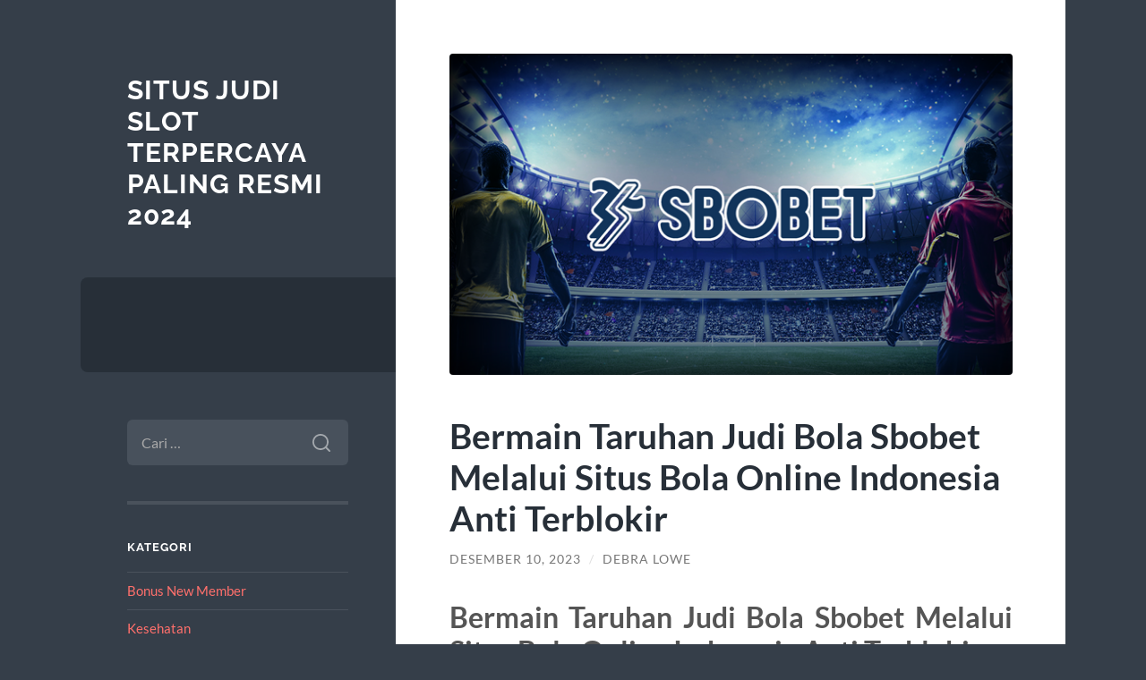

--- FILE ---
content_type: text/html; charset=UTF-8
request_url: https://buyxsildenafil.com/bermain-taruhan-judi-bola-sbobet-melalui-situs-bola-online-indonesia-anti-terblokir/
body_size: 11688
content:
<!DOCTYPE html>

<html lang="id">

	<head>

		<meta charset="UTF-8">
		<meta name="viewport" content="width=device-width, initial-scale=1.0" >

		<link rel="profile" href="https://gmpg.org/xfn/11">

		<meta name='robots' content='index, follow, max-image-preview:large, max-snippet:-1, max-video-preview:-1' />

	<!-- This site is optimized with the Yoast SEO plugin v26.8 - https://yoast.com/product/yoast-seo-wordpress/ -->
	<title>Bermain Taruhan Judi Bola Sbobet Melalui Situs Bola Online Indonesia Anti Terblokir - Situs Judi Slot Terpercaya Paling Resmi 2024</title>
	<link rel="canonical" href="https://buyxsildenafil.com/bermain-taruhan-judi-bola-sbobet-melalui-situs-bola-online-indonesia-anti-terblokir/" />
	<meta property="og:locale" content="id_ID" />
	<meta property="og:type" content="article" />
	<meta property="og:title" content="Bermain Taruhan Judi Bola Sbobet Melalui Situs Bola Online Indonesia Anti Terblokir - Situs Judi Slot Terpercaya Paling Resmi 2024" />
	<meta property="og:description" content="Bermain Taruhan Judi Bola Sbobet Melalui Situs Bola Online Indonesia Anti Terblokir Taruhan judi bola saat ini telah beraneka ragam melalui situs sbobet, lantaran telah di ikutinya semua kepentingan member sampai semakin bertambah mudah untuk digapai. Selain itu, tingkat keamanan dan keamanan setiap pemain menjadi arah pokok yang dikasih oleh agen sbobet. Tidak sbobet88 login [&hellip;]" />
	<meta property="og:url" content="https://buyxsildenafil.com/bermain-taruhan-judi-bola-sbobet-melalui-situs-bola-online-indonesia-anti-terblokir/" />
	<meta property="og:site_name" content="Situs Judi Slot Terpercaya Paling Resmi 2024" />
	<meta property="article:published_time" content="2023-12-10T01:54:56+00:00" />
	<meta property="article:modified_time" content="2023-12-10T01:54:57+00:00" />
	<meta property="og:image" content="https://buyxsildenafil.com/wp-content/uploads/2023/12/sbobet-2.png" />
	<meta property="og:image:width" content="640" />
	<meta property="og:image:height" content="366" />
	<meta property="og:image:type" content="image/png" />
	<meta name="author" content="Debra Lowe" />
	<meta name="twitter:card" content="summary_large_image" />
	<meta name="twitter:label1" content="Ditulis oleh" />
	<meta name="twitter:data1" content="Debra Lowe" />
	<meta name="twitter:label2" content="Estimasi waktu membaca" />
	<meta name="twitter:data2" content="3 menit" />
	<script type="application/ld+json" class="yoast-schema-graph">{"@context":"https://schema.org","@graph":[{"@type":"Article","@id":"https://buyxsildenafil.com/bermain-taruhan-judi-bola-sbobet-melalui-situs-bola-online-indonesia-anti-terblokir/#article","isPartOf":{"@id":"https://buyxsildenafil.com/bermain-taruhan-judi-bola-sbobet-melalui-situs-bola-online-indonesia-anti-terblokir/"},"author":{"name":"Debra Lowe","@id":"https://buyxsildenafil.com/#/schema/person/57182e358405096dc748ae767033546e"},"headline":"Bermain Taruhan Judi Bola Sbobet Melalui Situs Bola Online Indonesia Anti Terblokir","datePublished":"2023-12-10T01:54:56+00:00","dateModified":"2023-12-10T01:54:57+00:00","mainEntityOfPage":{"@id":"https://buyxsildenafil.com/bermain-taruhan-judi-bola-sbobet-melalui-situs-bola-online-indonesia-anti-terblokir/"},"wordCount":435,"image":{"@id":"https://buyxsildenafil.com/bermain-taruhan-judi-bola-sbobet-melalui-situs-bola-online-indonesia-anti-terblokir/#primaryimage"},"thumbnailUrl":"https://buyxsildenafil.com/wp-content/uploads/2023/12/sbobet-2.png","articleSection":["My Blog"],"inLanguage":"id"},{"@type":"WebPage","@id":"https://buyxsildenafil.com/bermain-taruhan-judi-bola-sbobet-melalui-situs-bola-online-indonesia-anti-terblokir/","url":"https://buyxsildenafil.com/bermain-taruhan-judi-bola-sbobet-melalui-situs-bola-online-indonesia-anti-terblokir/","name":"Bermain Taruhan Judi Bola Sbobet Melalui Situs Bola Online Indonesia Anti Terblokir - Situs Judi Slot Terpercaya Paling Resmi 2024","isPartOf":{"@id":"https://buyxsildenafil.com/#website"},"primaryImageOfPage":{"@id":"https://buyxsildenafil.com/bermain-taruhan-judi-bola-sbobet-melalui-situs-bola-online-indonesia-anti-terblokir/#primaryimage"},"image":{"@id":"https://buyxsildenafil.com/bermain-taruhan-judi-bola-sbobet-melalui-situs-bola-online-indonesia-anti-terblokir/#primaryimage"},"thumbnailUrl":"https://buyxsildenafil.com/wp-content/uploads/2023/12/sbobet-2.png","datePublished":"2023-12-10T01:54:56+00:00","dateModified":"2023-12-10T01:54:57+00:00","author":{"@id":"https://buyxsildenafil.com/#/schema/person/57182e358405096dc748ae767033546e"},"breadcrumb":{"@id":"https://buyxsildenafil.com/bermain-taruhan-judi-bola-sbobet-melalui-situs-bola-online-indonesia-anti-terblokir/#breadcrumb"},"inLanguage":"id","potentialAction":[{"@type":"ReadAction","target":["https://buyxsildenafil.com/bermain-taruhan-judi-bola-sbobet-melalui-situs-bola-online-indonesia-anti-terblokir/"]}]},{"@type":"ImageObject","inLanguage":"id","@id":"https://buyxsildenafil.com/bermain-taruhan-judi-bola-sbobet-melalui-situs-bola-online-indonesia-anti-terblokir/#primaryimage","url":"https://buyxsildenafil.com/wp-content/uploads/2023/12/sbobet-2.png","contentUrl":"https://buyxsildenafil.com/wp-content/uploads/2023/12/sbobet-2.png","width":640,"height":366},{"@type":"BreadcrumbList","@id":"https://buyxsildenafil.com/bermain-taruhan-judi-bola-sbobet-melalui-situs-bola-online-indonesia-anti-terblokir/#breadcrumb","itemListElement":[{"@type":"ListItem","position":1,"name":"Beranda","item":"https://buyxsildenafil.com/"},{"@type":"ListItem","position":2,"name":"Bermain Taruhan Judi Bola Sbobet Melalui Situs Bola Online Indonesia Anti Terblokir"}]},{"@type":"WebSite","@id":"https://buyxsildenafil.com/#website","url":"https://buyxsildenafil.com/","name":"Situs Judi Slot Terpercaya Paling Resmi 2024","description":"","potentialAction":[{"@type":"SearchAction","target":{"@type":"EntryPoint","urlTemplate":"https://buyxsildenafil.com/?s={search_term_string}"},"query-input":{"@type":"PropertyValueSpecification","valueRequired":true,"valueName":"search_term_string"}}],"inLanguage":"id"},{"@type":"Person","@id":"https://buyxsildenafil.com/#/schema/person/57182e358405096dc748ae767033546e","name":"Debra Lowe","image":{"@type":"ImageObject","inLanguage":"id","@id":"https://buyxsildenafil.com/#/schema/person/image/","url":"https://secure.gravatar.com/avatar/10d2f1d25dc62da39e24ac8f92f6a326097ca156937efcef1831d9cee1d6ae99?s=96&d=mm&r=g","contentUrl":"https://secure.gravatar.com/avatar/10d2f1d25dc62da39e24ac8f92f6a326097ca156937efcef1831d9cee1d6ae99?s=96&d=mm&r=g","caption":"Debra Lowe"},"sameAs":["http://buyxsildenafil.com"],"url":"https://buyxsildenafil.com/author/administrator/"}]}</script>
	<!-- / Yoast SEO plugin. -->


<link rel="amphtml" href="https://buyxsildenafil.com/bermain-taruhan-judi-bola-sbobet-melalui-situs-bola-online-indonesia-anti-terblokir/amp/" /><meta name="generator" content="AMP for WP 1.1.11"/><link rel="alternate" type="application/rss+xml" title="Situs Judi Slot Terpercaya Paling Resmi 2024 &raquo; Feed" href="https://buyxsildenafil.com/feed/" />
<link rel="alternate" type="application/rss+xml" title="Situs Judi Slot Terpercaya Paling Resmi 2024 &raquo; Umpan Komentar" href="https://buyxsildenafil.com/comments/feed/" />
<link rel="alternate" title="oEmbed (JSON)" type="application/json+oembed" href="https://buyxsildenafil.com/wp-json/oembed/1.0/embed?url=https%3A%2F%2Fbuyxsildenafil.com%2Fbermain-taruhan-judi-bola-sbobet-melalui-situs-bola-online-indonesia-anti-terblokir%2F" />
<link rel="alternate" title="oEmbed (XML)" type="text/xml+oembed" href="https://buyxsildenafil.com/wp-json/oembed/1.0/embed?url=https%3A%2F%2Fbuyxsildenafil.com%2Fbermain-taruhan-judi-bola-sbobet-melalui-situs-bola-online-indonesia-anti-terblokir%2F&#038;format=xml" />
<style id='wp-img-auto-sizes-contain-inline-css' type='text/css'>
img:is([sizes=auto i],[sizes^="auto," i]){contain-intrinsic-size:3000px 1500px}
/*# sourceURL=wp-img-auto-sizes-contain-inline-css */
</style>
<style id='wp-emoji-styles-inline-css' type='text/css'>

	img.wp-smiley, img.emoji {
		display: inline !important;
		border: none !important;
		box-shadow: none !important;
		height: 1em !important;
		width: 1em !important;
		margin: 0 0.07em !important;
		vertical-align: -0.1em !important;
		background: none !important;
		padding: 0 !important;
	}
/*# sourceURL=wp-emoji-styles-inline-css */
</style>
<style id='wp-block-library-inline-css' type='text/css'>
:root{--wp-block-synced-color:#7a00df;--wp-block-synced-color--rgb:122,0,223;--wp-bound-block-color:var(--wp-block-synced-color);--wp-editor-canvas-background:#ddd;--wp-admin-theme-color:#007cba;--wp-admin-theme-color--rgb:0,124,186;--wp-admin-theme-color-darker-10:#006ba1;--wp-admin-theme-color-darker-10--rgb:0,107,160.5;--wp-admin-theme-color-darker-20:#005a87;--wp-admin-theme-color-darker-20--rgb:0,90,135;--wp-admin-border-width-focus:2px}@media (min-resolution:192dpi){:root{--wp-admin-border-width-focus:1.5px}}.wp-element-button{cursor:pointer}:root .has-very-light-gray-background-color{background-color:#eee}:root .has-very-dark-gray-background-color{background-color:#313131}:root .has-very-light-gray-color{color:#eee}:root .has-very-dark-gray-color{color:#313131}:root .has-vivid-green-cyan-to-vivid-cyan-blue-gradient-background{background:linear-gradient(135deg,#00d084,#0693e3)}:root .has-purple-crush-gradient-background{background:linear-gradient(135deg,#34e2e4,#4721fb 50%,#ab1dfe)}:root .has-hazy-dawn-gradient-background{background:linear-gradient(135deg,#faaca8,#dad0ec)}:root .has-subdued-olive-gradient-background{background:linear-gradient(135deg,#fafae1,#67a671)}:root .has-atomic-cream-gradient-background{background:linear-gradient(135deg,#fdd79a,#004a59)}:root .has-nightshade-gradient-background{background:linear-gradient(135deg,#330968,#31cdcf)}:root .has-midnight-gradient-background{background:linear-gradient(135deg,#020381,#2874fc)}:root{--wp--preset--font-size--normal:16px;--wp--preset--font-size--huge:42px}.has-regular-font-size{font-size:1em}.has-larger-font-size{font-size:2.625em}.has-normal-font-size{font-size:var(--wp--preset--font-size--normal)}.has-huge-font-size{font-size:var(--wp--preset--font-size--huge)}.has-text-align-center{text-align:center}.has-text-align-left{text-align:left}.has-text-align-right{text-align:right}.has-fit-text{white-space:nowrap!important}#end-resizable-editor-section{display:none}.aligncenter{clear:both}.items-justified-left{justify-content:flex-start}.items-justified-center{justify-content:center}.items-justified-right{justify-content:flex-end}.items-justified-space-between{justify-content:space-between}.screen-reader-text{border:0;clip-path:inset(50%);height:1px;margin:-1px;overflow:hidden;padding:0;position:absolute;width:1px;word-wrap:normal!important}.screen-reader-text:focus{background-color:#ddd;clip-path:none;color:#444;display:block;font-size:1em;height:auto;left:5px;line-height:normal;padding:15px 23px 14px;text-decoration:none;top:5px;width:auto;z-index:100000}html :where(.has-border-color){border-style:solid}html :where([style*=border-top-color]){border-top-style:solid}html :where([style*=border-right-color]){border-right-style:solid}html :where([style*=border-bottom-color]){border-bottom-style:solid}html :where([style*=border-left-color]){border-left-style:solid}html :where([style*=border-width]){border-style:solid}html :where([style*=border-top-width]){border-top-style:solid}html :where([style*=border-right-width]){border-right-style:solid}html :where([style*=border-bottom-width]){border-bottom-style:solid}html :where([style*=border-left-width]){border-left-style:solid}html :where(img[class*=wp-image-]){height:auto;max-width:100%}:where(figure){margin:0 0 1em}html :where(.is-position-sticky){--wp-admin--admin-bar--position-offset:var(--wp-admin--admin-bar--height,0px)}@media screen and (max-width:600px){html :where(.is-position-sticky){--wp-admin--admin-bar--position-offset:0px}}

/*# sourceURL=wp-block-library-inline-css */
</style><style id='global-styles-inline-css' type='text/css'>
:root{--wp--preset--aspect-ratio--square: 1;--wp--preset--aspect-ratio--4-3: 4/3;--wp--preset--aspect-ratio--3-4: 3/4;--wp--preset--aspect-ratio--3-2: 3/2;--wp--preset--aspect-ratio--2-3: 2/3;--wp--preset--aspect-ratio--16-9: 16/9;--wp--preset--aspect-ratio--9-16: 9/16;--wp--preset--color--black: #272F38;--wp--preset--color--cyan-bluish-gray: #abb8c3;--wp--preset--color--white: #fff;--wp--preset--color--pale-pink: #f78da7;--wp--preset--color--vivid-red: #cf2e2e;--wp--preset--color--luminous-vivid-orange: #ff6900;--wp--preset--color--luminous-vivid-amber: #fcb900;--wp--preset--color--light-green-cyan: #7bdcb5;--wp--preset--color--vivid-green-cyan: #00d084;--wp--preset--color--pale-cyan-blue: #8ed1fc;--wp--preset--color--vivid-cyan-blue: #0693e3;--wp--preset--color--vivid-purple: #9b51e0;--wp--preset--color--accent: #FF706C;--wp--preset--color--dark-gray: #444;--wp--preset--color--medium-gray: #666;--wp--preset--color--light-gray: #888;--wp--preset--gradient--vivid-cyan-blue-to-vivid-purple: linear-gradient(135deg,rgb(6,147,227) 0%,rgb(155,81,224) 100%);--wp--preset--gradient--light-green-cyan-to-vivid-green-cyan: linear-gradient(135deg,rgb(122,220,180) 0%,rgb(0,208,130) 100%);--wp--preset--gradient--luminous-vivid-amber-to-luminous-vivid-orange: linear-gradient(135deg,rgb(252,185,0) 0%,rgb(255,105,0) 100%);--wp--preset--gradient--luminous-vivid-orange-to-vivid-red: linear-gradient(135deg,rgb(255,105,0) 0%,rgb(207,46,46) 100%);--wp--preset--gradient--very-light-gray-to-cyan-bluish-gray: linear-gradient(135deg,rgb(238,238,238) 0%,rgb(169,184,195) 100%);--wp--preset--gradient--cool-to-warm-spectrum: linear-gradient(135deg,rgb(74,234,220) 0%,rgb(151,120,209) 20%,rgb(207,42,186) 40%,rgb(238,44,130) 60%,rgb(251,105,98) 80%,rgb(254,248,76) 100%);--wp--preset--gradient--blush-light-purple: linear-gradient(135deg,rgb(255,206,236) 0%,rgb(152,150,240) 100%);--wp--preset--gradient--blush-bordeaux: linear-gradient(135deg,rgb(254,205,165) 0%,rgb(254,45,45) 50%,rgb(107,0,62) 100%);--wp--preset--gradient--luminous-dusk: linear-gradient(135deg,rgb(255,203,112) 0%,rgb(199,81,192) 50%,rgb(65,88,208) 100%);--wp--preset--gradient--pale-ocean: linear-gradient(135deg,rgb(255,245,203) 0%,rgb(182,227,212) 50%,rgb(51,167,181) 100%);--wp--preset--gradient--electric-grass: linear-gradient(135deg,rgb(202,248,128) 0%,rgb(113,206,126) 100%);--wp--preset--gradient--midnight: linear-gradient(135deg,rgb(2,3,129) 0%,rgb(40,116,252) 100%);--wp--preset--font-size--small: 16px;--wp--preset--font-size--medium: 20px;--wp--preset--font-size--large: 24px;--wp--preset--font-size--x-large: 42px;--wp--preset--font-size--regular: 18px;--wp--preset--font-size--larger: 32px;--wp--preset--spacing--20: 0.44rem;--wp--preset--spacing--30: 0.67rem;--wp--preset--spacing--40: 1rem;--wp--preset--spacing--50: 1.5rem;--wp--preset--spacing--60: 2.25rem;--wp--preset--spacing--70: 3.38rem;--wp--preset--spacing--80: 5.06rem;--wp--preset--shadow--natural: 6px 6px 9px rgba(0, 0, 0, 0.2);--wp--preset--shadow--deep: 12px 12px 50px rgba(0, 0, 0, 0.4);--wp--preset--shadow--sharp: 6px 6px 0px rgba(0, 0, 0, 0.2);--wp--preset--shadow--outlined: 6px 6px 0px -3px rgb(255, 255, 255), 6px 6px rgb(0, 0, 0);--wp--preset--shadow--crisp: 6px 6px 0px rgb(0, 0, 0);}:where(.is-layout-flex){gap: 0.5em;}:where(.is-layout-grid){gap: 0.5em;}body .is-layout-flex{display: flex;}.is-layout-flex{flex-wrap: wrap;align-items: center;}.is-layout-flex > :is(*, div){margin: 0;}body .is-layout-grid{display: grid;}.is-layout-grid > :is(*, div){margin: 0;}:where(.wp-block-columns.is-layout-flex){gap: 2em;}:where(.wp-block-columns.is-layout-grid){gap: 2em;}:where(.wp-block-post-template.is-layout-flex){gap: 1.25em;}:where(.wp-block-post-template.is-layout-grid){gap: 1.25em;}.has-black-color{color: var(--wp--preset--color--black) !important;}.has-cyan-bluish-gray-color{color: var(--wp--preset--color--cyan-bluish-gray) !important;}.has-white-color{color: var(--wp--preset--color--white) !important;}.has-pale-pink-color{color: var(--wp--preset--color--pale-pink) !important;}.has-vivid-red-color{color: var(--wp--preset--color--vivid-red) !important;}.has-luminous-vivid-orange-color{color: var(--wp--preset--color--luminous-vivid-orange) !important;}.has-luminous-vivid-amber-color{color: var(--wp--preset--color--luminous-vivid-amber) !important;}.has-light-green-cyan-color{color: var(--wp--preset--color--light-green-cyan) !important;}.has-vivid-green-cyan-color{color: var(--wp--preset--color--vivid-green-cyan) !important;}.has-pale-cyan-blue-color{color: var(--wp--preset--color--pale-cyan-blue) !important;}.has-vivid-cyan-blue-color{color: var(--wp--preset--color--vivid-cyan-blue) !important;}.has-vivid-purple-color{color: var(--wp--preset--color--vivid-purple) !important;}.has-black-background-color{background-color: var(--wp--preset--color--black) !important;}.has-cyan-bluish-gray-background-color{background-color: var(--wp--preset--color--cyan-bluish-gray) !important;}.has-white-background-color{background-color: var(--wp--preset--color--white) !important;}.has-pale-pink-background-color{background-color: var(--wp--preset--color--pale-pink) !important;}.has-vivid-red-background-color{background-color: var(--wp--preset--color--vivid-red) !important;}.has-luminous-vivid-orange-background-color{background-color: var(--wp--preset--color--luminous-vivid-orange) !important;}.has-luminous-vivid-amber-background-color{background-color: var(--wp--preset--color--luminous-vivid-amber) !important;}.has-light-green-cyan-background-color{background-color: var(--wp--preset--color--light-green-cyan) !important;}.has-vivid-green-cyan-background-color{background-color: var(--wp--preset--color--vivid-green-cyan) !important;}.has-pale-cyan-blue-background-color{background-color: var(--wp--preset--color--pale-cyan-blue) !important;}.has-vivid-cyan-blue-background-color{background-color: var(--wp--preset--color--vivid-cyan-blue) !important;}.has-vivid-purple-background-color{background-color: var(--wp--preset--color--vivid-purple) !important;}.has-black-border-color{border-color: var(--wp--preset--color--black) !important;}.has-cyan-bluish-gray-border-color{border-color: var(--wp--preset--color--cyan-bluish-gray) !important;}.has-white-border-color{border-color: var(--wp--preset--color--white) !important;}.has-pale-pink-border-color{border-color: var(--wp--preset--color--pale-pink) !important;}.has-vivid-red-border-color{border-color: var(--wp--preset--color--vivid-red) !important;}.has-luminous-vivid-orange-border-color{border-color: var(--wp--preset--color--luminous-vivid-orange) !important;}.has-luminous-vivid-amber-border-color{border-color: var(--wp--preset--color--luminous-vivid-amber) !important;}.has-light-green-cyan-border-color{border-color: var(--wp--preset--color--light-green-cyan) !important;}.has-vivid-green-cyan-border-color{border-color: var(--wp--preset--color--vivid-green-cyan) !important;}.has-pale-cyan-blue-border-color{border-color: var(--wp--preset--color--pale-cyan-blue) !important;}.has-vivid-cyan-blue-border-color{border-color: var(--wp--preset--color--vivid-cyan-blue) !important;}.has-vivid-purple-border-color{border-color: var(--wp--preset--color--vivid-purple) !important;}.has-vivid-cyan-blue-to-vivid-purple-gradient-background{background: var(--wp--preset--gradient--vivid-cyan-blue-to-vivid-purple) !important;}.has-light-green-cyan-to-vivid-green-cyan-gradient-background{background: var(--wp--preset--gradient--light-green-cyan-to-vivid-green-cyan) !important;}.has-luminous-vivid-amber-to-luminous-vivid-orange-gradient-background{background: var(--wp--preset--gradient--luminous-vivid-amber-to-luminous-vivid-orange) !important;}.has-luminous-vivid-orange-to-vivid-red-gradient-background{background: var(--wp--preset--gradient--luminous-vivid-orange-to-vivid-red) !important;}.has-very-light-gray-to-cyan-bluish-gray-gradient-background{background: var(--wp--preset--gradient--very-light-gray-to-cyan-bluish-gray) !important;}.has-cool-to-warm-spectrum-gradient-background{background: var(--wp--preset--gradient--cool-to-warm-spectrum) !important;}.has-blush-light-purple-gradient-background{background: var(--wp--preset--gradient--blush-light-purple) !important;}.has-blush-bordeaux-gradient-background{background: var(--wp--preset--gradient--blush-bordeaux) !important;}.has-luminous-dusk-gradient-background{background: var(--wp--preset--gradient--luminous-dusk) !important;}.has-pale-ocean-gradient-background{background: var(--wp--preset--gradient--pale-ocean) !important;}.has-electric-grass-gradient-background{background: var(--wp--preset--gradient--electric-grass) !important;}.has-midnight-gradient-background{background: var(--wp--preset--gradient--midnight) !important;}.has-small-font-size{font-size: var(--wp--preset--font-size--small) !important;}.has-medium-font-size{font-size: var(--wp--preset--font-size--medium) !important;}.has-large-font-size{font-size: var(--wp--preset--font-size--large) !important;}.has-x-large-font-size{font-size: var(--wp--preset--font-size--x-large) !important;}
/*# sourceURL=global-styles-inline-css */
</style>

<style id='classic-theme-styles-inline-css' type='text/css'>
/*! This file is auto-generated */
.wp-block-button__link{color:#fff;background-color:#32373c;border-radius:9999px;box-shadow:none;text-decoration:none;padding:calc(.667em + 2px) calc(1.333em + 2px);font-size:1.125em}.wp-block-file__button{background:#32373c;color:#fff;text-decoration:none}
/*# sourceURL=/wp-includes/css/classic-themes.min.css */
</style>
<link rel='stylesheet' id='wilson_fonts-css' href='https://buyxsildenafil.com/wp-content/themes/wilson/assets/css/fonts.css?ver=6.9' type='text/css' media='all' />
<link rel='stylesheet' id='wilson_style-css' href='https://buyxsildenafil.com/wp-content/themes/wilson/style.css?ver=2.1.3' type='text/css' media='all' />
<script type="text/javascript" src="https://buyxsildenafil.com/wp-includes/js/jquery/jquery.min.js?ver=3.7.1" id="jquery-core-js"></script>
<script type="text/javascript" src="https://buyxsildenafil.com/wp-includes/js/jquery/jquery-migrate.min.js?ver=3.4.1" id="jquery-migrate-js"></script>
<script type="text/javascript" src="https://buyxsildenafil.com/wp-content/themes/wilson/assets/js/global.js?ver=2.1.3" id="wilson_global-js"></script>
<link rel="https://api.w.org/" href="https://buyxsildenafil.com/wp-json/" /><link rel="alternate" title="JSON" type="application/json" href="https://buyxsildenafil.com/wp-json/wp/v2/posts/965" /><link rel="EditURI" type="application/rsd+xml" title="RSD" href="https://buyxsildenafil.com/xmlrpc.php?rsd" />
<meta name="generator" content="WordPress 6.9" />
<link rel='shortlink' href='https://buyxsildenafil.com/?p=965' />

	</head>
	
	<body class="wp-singular post-template-default single single-post postid-965 single-format-standard wp-theme-wilson">

		
		<a class="skip-link button" href="#site-content">Skip to the content</a>
	
		<div class="wrapper">
	
			<header class="sidebar" id="site-header">
							
				<div class="blog-header">

									
						<div class="blog-info">
						
															<div class="blog-title">
									<a href="https://buyxsildenafil.com" rel="home">Situs Judi Slot Terpercaya Paling Resmi 2024</a>
								</div>
														
													
						</div><!-- .blog-info -->
						
					
				</div><!-- .blog-header -->
				
				<div class="nav-toggle toggle">
				
					<p>
						<span class="show">Show menu</span>
						<span class="hide">Hide menu</span>
					</p>
				
					<div class="bars">
							
						<div class="bar"></div>
						<div class="bar"></div>
						<div class="bar"></div>
						
						<div class="clear"></div>
						
					</div><!-- .bars -->
				
				</div><!-- .nav-toggle -->
				
				<div class="blog-menu">
			
					<ul class="navigation">
					
																		
					</ul><!-- .navigation -->
				</div><!-- .blog-menu -->
				
				<div class="mobile-menu">
						 
					<ul class="navigation">
					
												
					</ul>
					 
				</div><!-- .mobile-menu -->
				
				
					<div class="widgets" role="complementary">
					
						<div id="search-2" class="widget widget_search"><div class="widget-content"><form role="search" method="get" class="search-form" action="https://buyxsildenafil.com/">
				<label>
					<span class="screen-reader-text">Cari untuk:</span>
					<input type="search" class="search-field" placeholder="Cari &hellip;" value="" name="s" />
				</label>
				<input type="submit" class="search-submit" value="Cari" />
			</form></div></div><div id="categories-2" class="widget widget_categories"><div class="widget-content"><h3 class="widget-title">Kategori</h3>
			<ul>
					<li class="cat-item cat-item-272"><a href="https://buyxsildenafil.com/category/bonus-new-member/">Bonus New Member</a>
</li>
	<li class="cat-item cat-item-22"><a href="https://buyxsildenafil.com/category/kesehatan/">Kesehatan</a>
</li>
	<li class="cat-item cat-item-2"><a href="https://buyxsildenafil.com/category/my-blog/">My Blog</a>
</li>
	<li class="cat-item cat-item-65"><a href="https://buyxsildenafil.com/category/narkotika/">Narkotika</a>
</li>
	<li class="cat-item cat-item-8"><a href="https://buyxsildenafil.com/category/obat-batuk-dan-pilek/">Obat Batuk Dan Pilek</a>
</li>
	<li class="cat-item cat-item-45"><a href="https://buyxsildenafil.com/category/obat-kuat/">Obat Kuat</a>
</li>
	<li class="cat-item cat-item-50"><a href="https://buyxsildenafil.com/category/obat-peninggi-badan/">Obat Peninggi Badan</a>
</li>
	<li class="cat-item cat-item-84"><a href="https://buyxsildenafil.com/category/obat-obatan/">Obat-obatan</a>
</li>
	<li class="cat-item cat-item-398"><a href="https://buyxsildenafil.com/category/radiumplay/">RADIUMPLAY</a>
</li>
	<li class="cat-item cat-item-428"><a href="https://buyxsildenafil.com/category/sbobet/">sbobet</a>
</li>
	<li class="cat-item cat-item-435"><a href="https://buyxsildenafil.com/category/slot/">slot</a>
</li>
	<li class="cat-item cat-item-616"><a href="https://buyxsildenafil.com/category/slot-bet-100/">slot bet 100</a>
</li>
	<li class="cat-item cat-item-373"><a href="https://buyxsildenafil.com/category/slot-gacor/">slot gacor</a>
</li>
	<li class="cat-item cat-item-739"><a href="https://buyxsildenafil.com/category/slot-maxwin/">slot maxwin</a>
</li>
	<li class="cat-item cat-item-395"><a href="https://buyxsildenafil.com/category/slot-nexus/">slot nexus</a>
</li>
	<li class="cat-item cat-item-355"><a href="https://buyxsildenafil.com/category/slot88/">slot88</a>
</li>
	<li class="cat-item cat-item-21"><a href="https://buyxsildenafil.com/category/tanaman/">Tanaman</a>
</li>
			</ul>

			</div></div>
		<div id="recent-posts-2" class="widget widget_recent_entries"><div class="widget-content">
		<h3 class="widget-title">Pos-pos Terbaru</h3>
		<ul>
											<li>
					<a href="https://buyxsildenafil.com/klikwin88-dan-alasan-disebut-situs-slot-tergacor-2026-oleh-komunitas/">KLIKWIN88 dan Alasan Disebut Situs Slot Tergacor 2026 oleh Komunitas</a>
									</li>
											<li>
					<a href="https://buyxsildenafil.com/link-slot-gacor-hari-ini-sebagai-solusi-untuk-menang-lebih-sering/">Link Slot Gacor Hari Ini sebagai Solusi untuk Menang Lebih Sering</a>
									</li>
											<li>
					<a href="https://buyxsildenafil.com/adaptasi-teknologi-airbet88-dalam-menghadapi-persaingan-platform-game-online/">Adaptasi Teknologi Airbet88 dalam Menghadapi Persaingan Platform Game Online</a>
									</li>
											<li>
					<a href="https://buyxsildenafil.com/slot-bonus-100-tanpa-potongan-cara-memainkan-bonus-agar-tidak-buyar/">Slot Bonus 100 Tanpa Potongan: Cara Memainkan Bonus Agar Tidak Buyar</a>
									</li>
											<li>
					<a href="https://buyxsildenafil.com/ritme-scatter-2-line-pola-scatter-di-dua-reel-pertama-yang-jarang-dibahas/">Ritme Scatter 2-Line: Pola Scatter di Dua Reel Pertama yang Jarang Dibahas</a>
									</li>
					</ul>

		</div></div><div id="tag_cloud-2" class="widget widget_tag_cloud"><div class="widget-content"><h3 class="widget-title">Tag</h3><div class="tagcloud"><a href="https://buyxsildenafil.com/tag/airbet88/" class="tag-cloud-link tag-link-349 tag-link-position-1" style="font-size: 9.4893617021277pt;" aria-label="AIRBET88 (8 item)">AIRBET88</a>
<a href="https://buyxsildenafil.com/tag/bonus-new-member/" class="tag-cloud-link tag-link-158 tag-link-position-2" style="font-size: 14.106382978723pt;" aria-label="bonus new member (17 item)">bonus new member</a>
<a href="https://buyxsildenafil.com/tag/bonus-new-member-100/" class="tag-cloud-link tag-link-238 tag-link-position-3" style="font-size: 9.4893617021277pt;" aria-label="bonus new member 100 (8 item)">bonus new member 100</a>
<a href="https://buyxsildenafil.com/tag/daftar-gadunslot/" class="tag-cloud-link tag-link-659 tag-link-position-4" style="font-size: 8.7446808510638pt;" aria-label="daftar GADUNSLOT (7 item)">daftar GADUNSLOT</a>
<a href="https://buyxsildenafil.com/tag/gadun-slot/" class="tag-cloud-link tag-link-662 tag-link-position-5" style="font-size: 10.234042553191pt;" aria-label="GADUN SLOT (9 item)">GADUN SLOT</a>
<a href="https://buyxsildenafil.com/tag/gadunslot/" class="tag-cloud-link tag-link-657 tag-link-position-6" style="font-size: 9.4893617021277pt;" aria-label="GADUNSLOT (8 item)">GADUNSLOT</a>
<a href="https://buyxsildenafil.com/tag/joker123/" class="tag-cloud-link tag-link-249 tag-link-position-7" style="font-size: 8.7446808510638pt;" aria-label="joker123 (7 item)">joker123</a>
<a href="https://buyxsildenafil.com/tag/judi-bola/" class="tag-cloud-link tag-link-429 tag-link-position-8" style="font-size: 8.7446808510638pt;" aria-label="judi bola (7 item)">judi bola</a>
<a href="https://buyxsildenafil.com/tag/judi-online/" class="tag-cloud-link tag-link-222 tag-link-position-9" style="font-size: 9.4893617021277pt;" aria-label="judi online (8 item)">judi online</a>
<a href="https://buyxsildenafil.com/tag/judi-slot-online/" class="tag-cloud-link tag-link-261 tag-link-position-10" style="font-size: 8pt;" aria-label="Judi Slot Online (6 item)">Judi Slot Online</a>
<a href="https://buyxsildenafil.com/tag/link-alternatif-gadunslot/" class="tag-cloud-link tag-link-668 tag-link-position-11" style="font-size: 8pt;" aria-label="link alternatif gadunslot (6 item)">link alternatif gadunslot</a>
<a href="https://buyxsildenafil.com/tag/link-gadunslot/" class="tag-cloud-link tag-link-658 tag-link-position-12" style="font-size: 9.4893617021277pt;" aria-label="link GADUNSLOT (8 item)">link GADUNSLOT</a>
<a href="https://buyxsildenafil.com/tag/link-slot-gacor/" class="tag-cloud-link tag-link-167 tag-link-position-13" style="font-size: 11.872340425532pt;" aria-label="Link slot gacor (12 item)">Link slot gacor</a>
<a href="https://buyxsildenafil.com/tag/login-gadunslot/" class="tag-cloud-link tag-link-661 tag-link-position-14" style="font-size: 9.4893617021277pt;" aria-label="login GADUNSLOT (8 item)">login GADUNSLOT</a>
<a href="https://buyxsildenafil.com/tag/mahjong-slot/" class="tag-cloud-link tag-link-366 tag-link-position-15" style="font-size: 8pt;" aria-label="MAHJONG SLOT (6 item)">MAHJONG SLOT</a>
<a href="https://buyxsildenafil.com/tag/mahjong-ways/" class="tag-cloud-link tag-link-430 tag-link-position-16" style="font-size: 8pt;" aria-label="mahjong ways (6 item)">mahjong ways</a>
<a href="https://buyxsildenafil.com/tag/pragmatic-play/" class="tag-cloud-link tag-link-254 tag-link-position-17" style="font-size: 8.7446808510638pt;" aria-label="pragmatic play (7 item)">pragmatic play</a>
<a href="https://buyxsildenafil.com/tag/sbobet/" class="tag-cloud-link tag-link-223 tag-link-position-18" style="font-size: 15.297872340426pt;" aria-label="sbobet (21 item)">sbobet</a>
<a href="https://buyxsildenafil.com/tag/sbobet88/" class="tag-cloud-link tag-link-311 tag-link-position-19" style="font-size: 12.914893617021pt;" aria-label="sbobet88 (14 item)">sbobet88</a>
<a href="https://buyxsildenafil.com/tag/situs-gadunslot/" class="tag-cloud-link tag-link-660 tag-link-position-20" style="font-size: 9.4893617021277pt;" aria-label="situs GADUNSLOT (8 item)">situs GADUNSLOT</a>
<a href="https://buyxsildenafil.com/tag/situs-judi-bola/" class="tag-cloud-link tag-link-383 tag-link-position-21" style="font-size: 8.7446808510638pt;" aria-label="situs judi bola (7 item)">situs judi bola</a>
<a href="https://buyxsildenafil.com/tag/situs-slot/" class="tag-cloud-link tag-link-307 tag-link-position-22" style="font-size: 11.425531914894pt;" aria-label="situs slot (11 item)">situs slot</a>
<a href="https://buyxsildenafil.com/tag/situs-slot-gacor/" class="tag-cloud-link tag-link-165 tag-link-position-23" style="font-size: 13.212765957447pt;" aria-label="Situs Slot Gacor (15 item)">Situs Slot Gacor</a>
<a href="https://buyxsildenafil.com/tag/slot/" class="tag-cloud-link tag-link-147 tag-link-position-24" style="font-size: 20.957446808511pt;" aria-label="Slot (52 item)">Slot</a>
<a href="https://buyxsildenafil.com/tag/slot777/" class="tag-cloud-link tag-link-340 tag-link-position-25" style="font-size: 10.829787234043pt;" aria-label="slot777 (10 item)">slot777</a>
<a href="https://buyxsildenafil.com/tag/slot-bet-100/" class="tag-cloud-link tag-link-333 tag-link-position-26" style="font-size: 9.4893617021277pt;" aria-label="Slot Bet 100 (8 item)">Slot Bet 100</a>
<a href="https://buyxsildenafil.com/tag/slot-bet-100-perak/" class="tag-cloud-link tag-link-335 tag-link-position-27" style="font-size: 8.7446808510638pt;" aria-label="Slot Bet 100 Perak (7 item)">Slot Bet 100 Perak</a>
<a href="https://buyxsildenafil.com/tag/slot-bet-200/" class="tag-cloud-link tag-link-332 tag-link-position-28" style="font-size: 8pt;" aria-label="Slot Bet 200 (6 item)">Slot Bet 200</a>
<a href="https://buyxsildenafil.com/tag/slot-bet-kecil/" class="tag-cloud-link tag-link-420 tag-link-position-29" style="font-size: 10.829787234043pt;" aria-label="slot bet kecil (10 item)">slot bet kecil</a>
<a href="https://buyxsildenafil.com/tag/slot-bonus/" class="tag-cloud-link tag-link-210 tag-link-position-30" style="font-size: 12.468085106383pt;" aria-label="Slot Bonus (13 item)">Slot Bonus</a>
<a href="https://buyxsildenafil.com/tag/slot-bonus-100-to-3x/" class="tag-cloud-link tag-link-242 tag-link-position-31" style="font-size: 8pt;" aria-label="slot bonus 100 to 3x (6 item)">slot bonus 100 to 3x</a>
<a href="https://buyxsildenafil.com/tag/slot-bonus-new-member/" class="tag-cloud-link tag-link-146 tag-link-position-32" style="font-size: 9.4893617021277pt;" aria-label="slot bonus new member (8 item)">slot bonus new member</a>
<a href="https://buyxsildenafil.com/tag/slot-bonus-new-member-100/" class="tag-cloud-link tag-link-243 tag-link-position-33" style="font-size: 8.7446808510638pt;" aria-label="slot bonus new member 100 (7 item)">slot bonus new member 100</a>
<a href="https://buyxsildenafil.com/tag/slot-gacor/" class="tag-cloud-link tag-link-149 tag-link-position-34" style="font-size: 22pt;" aria-label="Slot Gacor (60 item)">Slot Gacor</a>
<a href="https://buyxsildenafil.com/tag/slot-gacor-gampang-menang/" class="tag-cloud-link tag-link-161 tag-link-position-35" style="font-size: 15.297872340426pt;" aria-label="slot gacor gampang menang (21 item)">slot gacor gampang menang</a>
<a href="https://buyxsildenafil.com/tag/slot-gacor-hari-ini/" class="tag-cloud-link tag-link-170 tag-link-position-36" style="font-size: 15.595744680851pt;" aria-label="Slot Gacor Hari ini (22 item)">Slot Gacor Hari ini</a>
<a href="https://buyxsildenafil.com/tag/slot-gacor-maxwin/" class="tag-cloud-link tag-link-168 tag-link-position-37" style="font-size: 12.468085106383pt;" aria-label="Slot gacor maxwin (13 item)">Slot gacor maxwin</a>
<a href="https://buyxsildenafil.com/tag/slot-online/" class="tag-cloud-link tag-link-160 tag-link-position-38" style="font-size: 20.212765957447pt;" aria-label="slot online (46 item)">slot online</a>
<a href="https://buyxsildenafil.com/tag/slot-server-thailand/" class="tag-cloud-link tag-link-280 tag-link-position-39" style="font-size: 9.4893617021277pt;" aria-label="slot server thailand (8 item)">slot server thailand</a>
<a href="https://buyxsildenafil.com/tag/slot-spaceman/" class="tag-cloud-link tag-link-531 tag-link-position-40" style="font-size: 8pt;" aria-label="Slot Spaceman (6 item)">Slot Spaceman</a>
<a href="https://buyxsildenafil.com/tag/slot-terbaru/" class="tag-cloud-link tag-link-150 tag-link-position-41" style="font-size: 11.425531914894pt;" aria-label="Slot Terbaru (11 item)">Slot Terbaru</a>
<a href="https://buyxsildenafil.com/tag/slot-thailand/" class="tag-cloud-link tag-link-414 tag-link-position-42" style="font-size: 10.829787234043pt;" aria-label="slot thailand (10 item)">slot thailand</a>
<a href="https://buyxsildenafil.com/tag/spaceman/" class="tag-cloud-link tag-link-530 tag-link-position-43" style="font-size: 9.4893617021277pt;" aria-label="Spaceman (8 item)">Spaceman</a>
<a href="https://buyxsildenafil.com/tag/spaceman-pragmatic/" class="tag-cloud-link tag-link-564 tag-link-position-44" style="font-size: 8pt;" aria-label="spaceman pragmatic (6 item)">spaceman pragmatic</a>
<a href="https://buyxsildenafil.com/tag/spaceman-slot/" class="tag-cloud-link tag-link-529 tag-link-position-45" style="font-size: 9.4893617021277pt;" aria-label="Spaceman Slot (8 item)">Spaceman Slot</a></div>
</div></div><div id="custom_html-2" class="widget_text widget widget_custom_html"><div class="widget_text widget-content"><h3 class="widget-title">Rekan Bisnis</h3><div class="textwidget custom-html-widget"><a href="https://sbobet.digital/">Daftar Sbobet</a><br/></div></div></div>						
					</div><!-- .widgets -->
					
													
			</header><!-- .sidebar -->

			<main class="content" id="site-content">	
		<div class="posts">
	
			<article id="post-965" class="post-965 post type-post status-publish format-standard has-post-thumbnail hentry category-my-blog">
			
								
					<figure class="featured-media">
						
						<img width="640" height="366" src="https://buyxsildenafil.com/wp-content/uploads/2023/12/sbobet-2.png" class="attachment-post-thumbnail size-post-thumbnail wp-post-image" alt="" decoding="async" fetchpriority="high" srcset="https://buyxsildenafil.com/wp-content/uploads/2023/12/sbobet-2.png 640w, https://buyxsildenafil.com/wp-content/uploads/2023/12/sbobet-2-300x172.png 300w" sizes="(max-width: 640px) 100vw, 640px" />								
					</figure><!-- .featured-media -->
						
							
				<div class="post-inner">

					<div class="post-header">

						
															<h1 class="post-title">Bermain Taruhan Judi Bola Sbobet Melalui Situs Bola Online Indonesia Anti Terblokir</h1>
							
						
								
		<div class="post-meta">
		
			<span class="post-date"><a href="https://buyxsildenafil.com/bermain-taruhan-judi-bola-sbobet-melalui-situs-bola-online-indonesia-anti-terblokir/">Desember 10, 2023</a></span>
			
			<span class="date-sep"> / </span>
				
			<span class="post-author"><a href="https://buyxsildenafil.com/author/administrator/" title="Pos-pos oleh Debra Lowe" rel="author">Debra Lowe</a></span>
			
						
						
												
		</div><!-- .post-meta -->

		
					</div><!-- .post-header -->

					
						<div class="post-content">

							<h2 style="text-align: justify;">Bermain Taruhan Judi Bola Sbobet Melalui Situs Bola Online Indonesia Anti Terblokir</h2>
<p style="text-align: justify;">Taruhan judi bola saat ini telah beraneka ragam melalui situs sbobet, lantaran telah di ikutinya semua kepentingan member sampai semakin bertambah mudah untuk digapai. Selain itu, tingkat keamanan dan keamanan setiap pemain menjadi arah pokok yang dikasih oleh agen sbobet. Tidak <a href="https://cunninghamsbbq.com/">sbobet88 login</a> ada pasaran secara serampangan dikarenakan di setiap sbobet udah punya sistemnya sendiri berdasarkan di sumber penyedia olahraga yang sudah dikira dunia.</p>
<p style="text-align: justify;">Situs bola online Indonesia anti terblokir juga memberikan nama dasar atau kebanyakan diartikan pengguna id,. teristimewa untuk kamu bisa menjalankannya melalui daftar sbobet88 login. Di ikuti dengan kode sama sesuai nafsu kamu sendiri, namun penting terus dijaga kerahasiaannya. Sehabis sukses mengerjakan akses melalui link sbobet login memakai data pribadi kamu, semuanya tipe pasaran olahraga sudah bisa kami memainkan.</p>
<h2 style="text-align: justify;">Sistem Mudah Jalankan Pendaftaran Melalui Daftar SBOBET Wap / Mobile</h2>
<p style="text-align: justify;">Awalnya kamu mengerjakan taruhan bola online, kamu harus terlebih dahulu punya akun sbobet. Akun sbobet ini bisa kamu dapatkan melalui daftar sbobet wap / daftar sbobet88 mobile yang terdapat melalui link preferensi sbobet88. Langkah untuk laksanakan register akun sbobet88 pun begitu mudah dan sekedar menghabiskan waktu sebesar 2 menit saja. Kamu penting isi semuanya data pribadi kamu dengan data betul dan antara lainnya kriterianya yaitu kamu mesti berusia 18 tahun. Selanjutnya anda tinggal melanjutkan dengan melakukan tes pada petugas live chat sbobet yang terdapat di agen sbobet88. Apabila seluruhnya sudah, kamu butuh kerjakan deposit supaya sesegera mulai taruhan judi bola online dalam agen sbobet. Berikut ini beberapa cara mudah buat kerjakan daftar sbobet wap / mobile, berikut:</p>
<p style="text-align: justify;">Buka situs SBOBET88<br />
Isi Formulir Registrasi<br />
Verifikasi Akun Anda<br />
Login ke Akun Anda<br />
Deposit Dana ke Akun Anda<br />
Memohon menjadi perhatian sesudah itu, kamu menjadi member sbobet penting buat mempelajari seluruh keputusan yang telah diaplikasikan dalam tempat ini, di waktu bermain dalam situs agen sbobet. Situs judi bola online sbobet88 sangat menjaga pesertanya biar tidak ketagihan berat pada waktu bermain judi bola online. Layanan udah disediakan begitu satu bentuk keseriusan oleh pihak agen sbobet supaya bisa buat kamu nyaman dan aman waktu bermain. Karena itu langsung daftarkan diri kamu di sini saat ini !!!</p>
<h2 style="text-align: justify;">SBOBET88: Situs Judi Bola Online Mix Parlay SBOBET Sangat Resmi 2023</h2>
<p style="text-align: justify;">Dengan reputasi yang telah termashyur di dunia permainan judi online, SBOBET88 menjadi pilihan penting buat semuanya pecinta judi bola online. Situs taruhan bola sbobet pasti tidak sekedar menawarkan tipe permainan bola saja, namun sekaligus jamin keamanan dan kepercayaan untuk keseluruhan membernya. Melalui layanan situs judi bola online yang disediakan oleh SBOBET88, anda bisa secara mudah laksanakan pendaftaran sekaligus mulai penelusuran di dunia judi online.</p>

						</div><!-- .post-content -->

									
				</div><!-- .post-inner -->

			</article><!-- .post -->

		</div><!-- .posts -->

										
			<div class="post-meta-bottom">

				<div class="post-cat-tags">

					<p class="post-categories"><span>Categories:</span> <a href="https://buyxsildenafil.com/category/my-blog/" rel="category tag">My Blog</a></p>

					
				</div><!-- .post-cat-tags -->

				
					<nav class="post-nav archive-nav">

													<a class="post-nav-older" href="https://buyxsildenafil.com/sekilas-tentang-slot-online/">
								&laquo; SEKILAS TENTANG SLOT ONLINE							</a>
						
													<a class="post-nav-newer" href="https://buyxsildenafil.com/tersebut-sejumlah-cara-serta-trik-menang-main-slot-mahjong-ways-2-sangat-gacor/">
								Tersebut sejumlah cara serta trik menang main slot mahjong ways 2 sangat gacor  &raquo;							</a>
						
					</nav><!-- .post-nav -->

				
			</div><!-- .post-meta-bottom -->

			
			<footer class="footer section large-padding bg-dark clear" id="site-footer">

			
			<div class="credits">
				
				<p class="credits-left">&copy; 2026 <a href="https://buyxsildenafil.com">Situs Judi Slot Terpercaya Paling Resmi 2024</a></p>
				
				<p class="credits-right"><span>Theme by <a href="https://andersnoren.se">Anders Nor&eacute;n</a></span> &mdash; <a class="tothetop" href="#site-header">Up &uarr;</a></p>
				
			</div><!-- .credits -->
		
		</footer><!-- #site-footer -->
		
	</main><!-- #site-content -->
	
</div><!-- .wrapper -->

<script type="speculationrules">
{"prefetch":[{"source":"document","where":{"and":[{"href_matches":"/*"},{"not":{"href_matches":["/wp-*.php","/wp-admin/*","/wp-content/uploads/*","/wp-content/*","/wp-content/plugins/*","/wp-content/themes/wilson/*","/*\\?(.+)"]}},{"not":{"selector_matches":"a[rel~=\"nofollow\"]"}},{"not":{"selector_matches":".no-prefetch, .no-prefetch a"}}]},"eagerness":"conservative"}]}
</script>
<script id="wp-emoji-settings" type="application/json">
{"baseUrl":"https://s.w.org/images/core/emoji/17.0.2/72x72/","ext":".png","svgUrl":"https://s.w.org/images/core/emoji/17.0.2/svg/","svgExt":".svg","source":{"concatemoji":"https://buyxsildenafil.com/wp-includes/js/wp-emoji-release.min.js?ver=6.9"}}
</script>
<script type="module">
/* <![CDATA[ */
/*! This file is auto-generated */
const a=JSON.parse(document.getElementById("wp-emoji-settings").textContent),o=(window._wpemojiSettings=a,"wpEmojiSettingsSupports"),s=["flag","emoji"];function i(e){try{var t={supportTests:e,timestamp:(new Date).valueOf()};sessionStorage.setItem(o,JSON.stringify(t))}catch(e){}}function c(e,t,n){e.clearRect(0,0,e.canvas.width,e.canvas.height),e.fillText(t,0,0);t=new Uint32Array(e.getImageData(0,0,e.canvas.width,e.canvas.height).data);e.clearRect(0,0,e.canvas.width,e.canvas.height),e.fillText(n,0,0);const a=new Uint32Array(e.getImageData(0,0,e.canvas.width,e.canvas.height).data);return t.every((e,t)=>e===a[t])}function p(e,t){e.clearRect(0,0,e.canvas.width,e.canvas.height),e.fillText(t,0,0);var n=e.getImageData(16,16,1,1);for(let e=0;e<n.data.length;e++)if(0!==n.data[e])return!1;return!0}function u(e,t,n,a){switch(t){case"flag":return n(e,"\ud83c\udff3\ufe0f\u200d\u26a7\ufe0f","\ud83c\udff3\ufe0f\u200b\u26a7\ufe0f")?!1:!n(e,"\ud83c\udde8\ud83c\uddf6","\ud83c\udde8\u200b\ud83c\uddf6")&&!n(e,"\ud83c\udff4\udb40\udc67\udb40\udc62\udb40\udc65\udb40\udc6e\udb40\udc67\udb40\udc7f","\ud83c\udff4\u200b\udb40\udc67\u200b\udb40\udc62\u200b\udb40\udc65\u200b\udb40\udc6e\u200b\udb40\udc67\u200b\udb40\udc7f");case"emoji":return!a(e,"\ud83e\u1fac8")}return!1}function f(e,t,n,a){let r;const o=(r="undefined"!=typeof WorkerGlobalScope&&self instanceof WorkerGlobalScope?new OffscreenCanvas(300,150):document.createElement("canvas")).getContext("2d",{willReadFrequently:!0}),s=(o.textBaseline="top",o.font="600 32px Arial",{});return e.forEach(e=>{s[e]=t(o,e,n,a)}),s}function r(e){var t=document.createElement("script");t.src=e,t.defer=!0,document.head.appendChild(t)}a.supports={everything:!0,everythingExceptFlag:!0},new Promise(t=>{let n=function(){try{var e=JSON.parse(sessionStorage.getItem(o));if("object"==typeof e&&"number"==typeof e.timestamp&&(new Date).valueOf()<e.timestamp+604800&&"object"==typeof e.supportTests)return e.supportTests}catch(e){}return null}();if(!n){if("undefined"!=typeof Worker&&"undefined"!=typeof OffscreenCanvas&&"undefined"!=typeof URL&&URL.createObjectURL&&"undefined"!=typeof Blob)try{var e="postMessage("+f.toString()+"("+[JSON.stringify(s),u.toString(),c.toString(),p.toString()].join(",")+"));",a=new Blob([e],{type:"text/javascript"});const r=new Worker(URL.createObjectURL(a),{name:"wpTestEmojiSupports"});return void(r.onmessage=e=>{i(n=e.data),r.terminate(),t(n)})}catch(e){}i(n=f(s,u,c,p))}t(n)}).then(e=>{for(const n in e)a.supports[n]=e[n],a.supports.everything=a.supports.everything&&a.supports[n],"flag"!==n&&(a.supports.everythingExceptFlag=a.supports.everythingExceptFlag&&a.supports[n]);var t;a.supports.everythingExceptFlag=a.supports.everythingExceptFlag&&!a.supports.flag,a.supports.everything||((t=a.source||{}).concatemoji?r(t.concatemoji):t.wpemoji&&t.twemoji&&(r(t.twemoji),r(t.wpemoji)))});
//# sourceURL=https://buyxsildenafil.com/wp-includes/js/wp-emoji-loader.min.js
/* ]]> */
</script>
<script defer src="https://static.cloudflareinsights.com/beacon.min.js/vcd15cbe7772f49c399c6a5babf22c1241717689176015" integrity="sha512-ZpsOmlRQV6y907TI0dKBHq9Md29nnaEIPlkf84rnaERnq6zvWvPUqr2ft8M1aS28oN72PdrCzSjY4U6VaAw1EQ==" data-cf-beacon='{"version":"2024.11.0","token":"4682fcb47bb240c096de3d81b02e16c5","r":1,"server_timing":{"name":{"cfCacheStatus":true,"cfEdge":true,"cfExtPri":true,"cfL4":true,"cfOrigin":true,"cfSpeedBrain":true},"location_startswith":null}}' crossorigin="anonymous"></script>
</body>
</html>